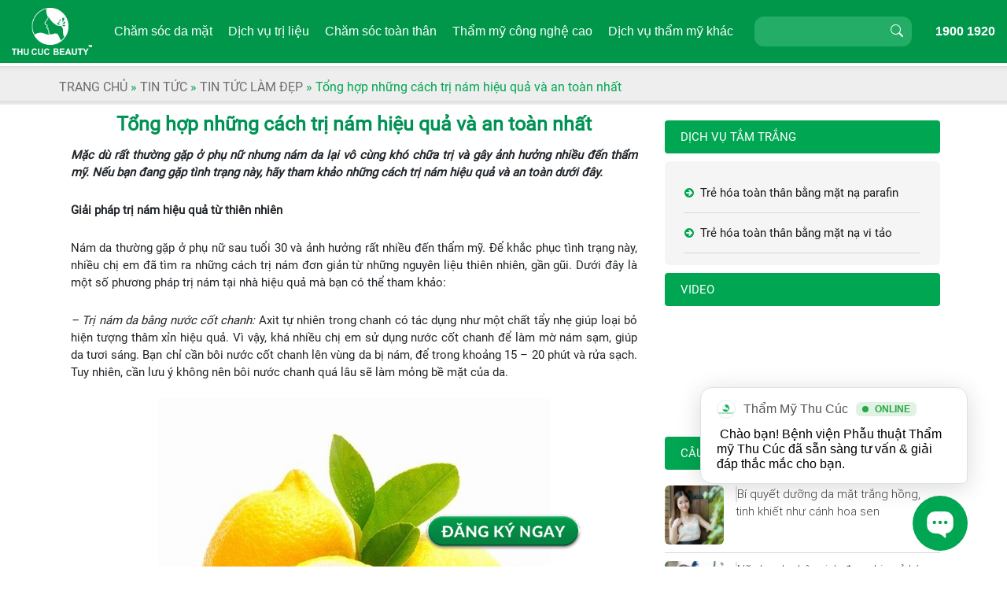

--- FILE ---
content_type: text/css
request_url: https://thucucclinics.com/wp-content/themes/thucuc/assets/css/fonts.css
body_size: 124
content:
@font-face {font-family: 'vnf-lobster';src: url('../fonts/vnf-lobster.ttf');}
@font-face {font-family: 'UVNBenXuan';src: url('../fonts/UVNBenXuan_R.TTF');}
@font-face {font-family: 'Roboto-Bold';src: url('../fonts/Roboto-Bold.ttf');}
@font-face {font-family: 'Roboto-Light';src: url('../fonts/Roboto-Light.ttf');}
@font-face {font-family: 'Roboto-Medium';src: url('../fonts/Roboto-Medium.ttf');}
@font-face {font-family: 'Roboto-Regular';src: url('../fonts/Roboto-Regular.ttf');}
@font-face {font-family: 'OpenSans';src: url('../fonts/OpenSans-Regular.ttf');}
@font-face {font-family: 'OpenSans-Italic';src: url('../fonts/OpenSans-Italic.ttf');}
@font-face {font-family: 'OpenSans-Light';src: url('../fonts/OpenSans-Light.ttf');}
@font-face {font-family: 'OpenSans-Bold';src: url('../fonts/OpenSans-Bold.ttf');}
@font-face {font-family: 'OpenSans-Semibold';src: url('../fonts/OpenSans-Semibold.ttf');}
@font-face {font-family: 'UTMAvo';src: url('../fonts/UTMAvo.ttf');}
@font-face {font-family: 'UTMAvo-Bold';src: url('../fonts/UTMAvo-Bold.ttf');}
@font-face {font-family: 'UTMAvoBold-Italic';src: url('../fonts/UTMAvoBold-Italic.ttf');}
@font-face {font-family: 'UTMAvo-Italic';src: url('../fonts/UTMAvo-Italic.ttf');}
@font-face {font-family: 'SlimTony';src: url('../fonts/UVF-SlimTony.ttf');}
@font-face {font-family: 'UTMNeoSansIntel';src: url('../fonts/UTMNeoSansIntel.ttf');}
@font-face {font-family: 'UTMNeoSansIntel-Bold';src: url('../fonts/UTMNeoSansIntel-Bold.ttf');}
@font-face {font-family: 'UTMNeoSansIntel-BoldItalic';src: url('../fonts/UTMNeoSansIntel-BoldItalic.ttf');}
@font-face {font-family: 'UTMNeoSansIntel-Italic';src: url('../fonts/UTMNeoSansIntel-Italic.ttf');}
@font-face {font-family: 'UTMBryantLG';src: url('../fonts/UTM-BryantLG.ttf');}
@font-face {font-family: 'UTMBryantLG1';src: url('../fonts/UTM-BryantLG0.ttf');}
@font-face {font-family: 'UVNYenTu';src: url('../fonts/UTM-YenTu.ttf');}
@font-face {font-family: 'HLT-PepitaScript';src: url('../fonts/HLT-PepitaScript.ttf');}

--- FILE ---
content_type: application/javascript
request_url: https://api.ipify.org/?format=jsonp&callback=getIP
body_size: -48
content:
getIP({"ip":"3.128.199.203"});